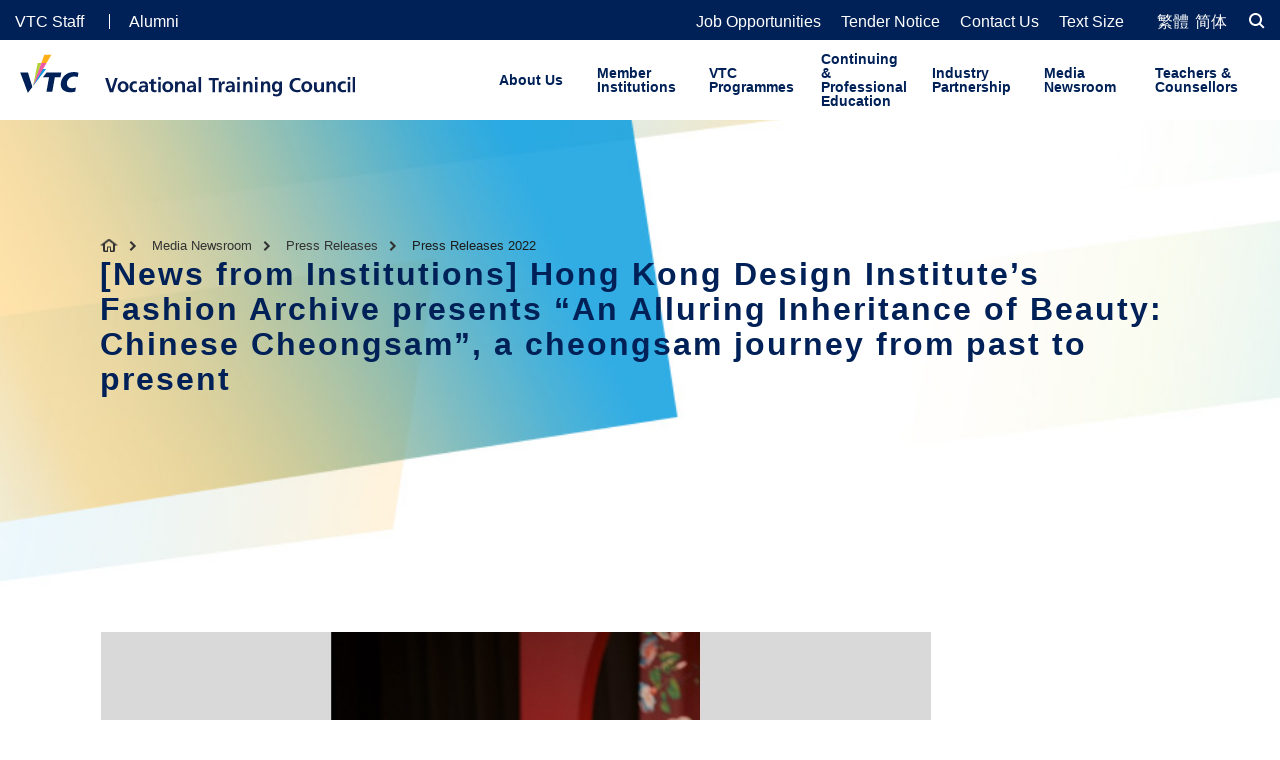

--- FILE ---
content_type: text/html;charset=UTF-8
request_url: https://www.vtc.edu.hk/en/home/media-newsroom/press-releases/news-from-institutions-hong-kong-design-institute-fashion-archive-presents-an-alluring-inheritance-of-beauty-chinese-cheongsam-a-cheongsam-journey-from-past-to-present.html
body_size: 11681
content:
<!DOCTYPE html>
<html xml:lang="en" lang="en">
<head>

<meta charset="utf-8" />
<title>Press Releases 2022 </title>
<meta name="description" content="" />
<meta name="keywords" content="" />
<meta http-equiv="X-UA-Compatible" content="IE=edge,chrome=1">
<meta property="og:title" content="VTC｜Press Releases" />
<meta property="og:image" content="/vtc_image/images/og-image/og-media-newsroom" />
<meta property="og:description" content="Vocational Training Council (VTC) provides valuable credentials through a full range of pre-employment and in-service programmes with internationally recognised qualifications. Click here to read the latest Press Releases." />
<meta property="og:url" content="/home/en/media-newsroom/press-releases/news-from-institutions-hong-kong-design-institute-fashion-archive-presents-an-alluring-inheritance-of-beauty-chinese-cheongsam-a-cheongsam-journey-from-past-to-present.html" />
<meta property="og:type" content="article" />
<meta name="viewport" content="width=device-width, minimum-scale=1.0, maximum-scale=1.0, user-scalable=no">
<meta http-equiv="cache-control" content="max-age=0">
<meta http-equiv="cache-control" content="no-cache">
<meta http-equiv="pragma" content="no-cache">
<meta name="google" content="notranslate" />
<meta name="apple-mobile-web-app-capable" content="yes">
<meta name="apple-mobile-web-app-status-bar-style" content="black">
<meta name="msapplication-tap-highlight" content="no">
<meta name="HandheldFriendly" content="true">
<link rel="icon" type="image/png" href="/.resources/templates/webresources/images/vtc_favicon_ico.png" />
<link href="/.resources/templates/webresources/dist/css/override.css" rel="stylesheet" />
<script src="/.resources/templates/webresources/dist/js/ics.js"></script>
<script src="/.resources/templates/webresources/dist/js/override.js"></script>  <link rel="stylesheet" href="/.resources/templates/webresources/dist/css/jquery-ui.css">
  <link href="/.resources/templates/webresources/dist/css/base.css" rel="stylesheet">
  <link href="/.resources/templates/webresources/dist/css/content.css" rel="stylesheet">
  <script src="/.resources/templates/webresources/dist/js/vendor.min.js"></script>
  <script src="/.resources/templates/webresources/dist/js/js.cookie.js"></script>
  <script src="/.resources/templates/webresources/dist/js/ua.js"></script>
  <link rel="stylesheet" type="text/css" href="/.resources/templates/webresources/dist/js/slick/slick.css" />
  <script type="text/javascript" src="/.resources/templates/webresources/dist/js/slick/slick.min.js"></script>
  <link rel="stylesheet" type="text/css" href="/.resources/templates/webresources/dist/js/selectric/selectric.css" />
  <script type="text/javascript" src="/.resources/templates/webresources/dist/js/selectric/jquery.selectric.js"></script>

  <link href="/.resources/templates/webresources/dist/js/video-player/video-js.css" rel="stylesheet" />
  <!-- If you'd like to support IE8 (for Video.js versions prior to v7) -->
  <script src="/.resources/templates/webresources/dist/js/video-player/videojs-ie8.min.js"></script>
  <script src="/.resources/templates/webresources/dist/js/video-player/video.js"></script>
  <script src="/.resources/templates/webresources/dist/js/jquery.scrollbar/jquery.scrollbar.js"></script>
  <script src="/.resources/templates/webresources/dist/js/jquery.paroller.js"></script>
  <script src="/.resources/templates/webresources/dist/js/jquery.onscreen.js"></script>
  <script src="/.resources/templates/webresources/dist/js/jquery.scrollend.min.js"></script>
  <script src="/.resources/templates/webresources/dist/js/masonry.pkgd.min.js"></script>
  <script src="/.resources/templates/webresources/dist/js/dragscrollable.min.js"></script>

  <link rel="stylesheet" href="/.resources/templates/webresources/dist/js/fancybox/jquery.fancybox.min.css" />
  <script src="/.resources/templates/webresources/dist/js/fancybox/jquery.fancybox.min.js"></script>
  <script src="/.resources/templates/webresources/dist/js/bundle.min.js"></script>
  <script>
    $(function() {
      //DialogSpecialAnnouncement('open');
      widgetThumbsSlider();
      detailsPgFn();
    })
  </script>
        <!-- Google Tag Manager -->
<script>(function(w,d,s,l,i){w[l]=w[l]||[];w[l].push({'gtm.start':
new Date().getTime(),event:'gtm.js'});var f=d.getElementsByTagName(s)[0],
j=d.createElement(s),dl=l!='dataLayer'?'&l='+l:'';j.async=true;j.src=
'https://www.googletagmanager.com/gtm.js?id='+i+dl;f.parentNode.insertBefore(j,f);
})(window,document,'script','dataLayer','GTM-M7G68K6');</script>
<!-- End Google Tag Manager -->

</head>

<body class="en detail-page">
        <!-- Google Tag Manager (noscript) -->
<noscript><iframe src="https://www.googletagmanager.com/ns.html?id=GTM-M7G68K6"
height="0" width="0" style="display:none;visibility:hidden"></iframe></noscript>
<!-- End Google Tag Manager (noscript) -->

  <div class="wrapper">

    <!-- Sidebar -->

<div class="header">













    <div class="top-bar">
        <div class="rps-container">
            <div class="col-left">
                <a href="https://workspace.vtc.edu.hk/en/index.jsf"  target="_blank" >VTC Staff</a>
                <a href="https://alumniportal.vtc.edu.hk/wps/portal"  target="_blank" >Alumni</a>
            </div>
            <div class="col-right">
                <div class="comp-quick-links">
                    <a href="https://www.vtc.edu.hk/html/en/career.html" >Job Opportunities</a><a href="/en/home/about-us/tender-notice" >Tender Notice</a><a href="/en/home/contact-us.html" >Contact Us</a><a href="/en/home/text-size.html" >Text Size</a>
                </div>
                        <!-- <ul class="font-resizer">
                    <li id="font__size--0">
                        <a href="#" class=""></a>
                    </li>
                    <li id="font__size--1">
                        <a href="#" class="current"></a>
                    </li>
                    <li id="font__size--2">
                        <a href="#" class=""></a></li>
                    </ul> -->
                    <span class="languageSwitcher">
                        <div class="comp-lang-switcher">
<a href="/home/tc/media-newsroom/press-releases/news-from-institutions-hong-kong-design-institute-fashion-archive-presents-an-alluring-inheritance-of-beauty-chinese-cheongsam-a-cheongsam-journey-from-past-to-present.html"> 繁體 </a><a href="/home/sc/media-newsroom/press-releases/news-from-institutions-hong-kong-design-institute-fashion-archive-presents-an-alluring-inheritance-of-beauty-chinese-cheongsam-a-cheongsam-journey-from-past-to-present.html"> 简体 </a>                        </div>
                    </span>

                    <div class="comp-search-box">
                        <div class="bar-search">
                            <input type="text" placeholder="Search" maxlength="30" id="input-search-desktop" />
                            <button class="icon search" aria-label="Search"></button>
                        </div>
                        <!-- <a href="javascript:;" class="btn-search"></a> -->
                    </div>
                </div>
            </div>
        </div>
        <div class="rps-container top-menu">

            <div class="logo">
                <a href="/home/en/">
                    <img alt="VTC English Logo" class="desktop-show" src="/vtc_image/images/navigation/vtc_logo_en.svg">
                    <img alt="VTC English Logo Mobile Version" class="tablet-show" src="/vtc_image/images/navigation/vtc_logo_mobile_en.svg">
                    <img alt="VTC English Logo Mobile Version" class="mobi-show" src="/vtc_image/images/navigation/vtc_logo_mobile_en.svg">
                </a>
            </div>

            <menu>

                        <li>
                            <a href="/home/en/about-us.html">About Us</a>
                            <div class="hitarea">
                                <div class="inner clearfix">
                                    <ul>
                                        <li>
                                                <a href="/home/en/about-us/chairman-message.html">Chairman&#39;s Message</a>

                                        </li>
                                        <li>
                                                <a href="/home/en/about-us/corporate-information.html">Corporate Information</a>

                                        </li>
                                        <li>
                                                <a href="/home/en/about-us/governance-structure.html">Governance Structure</a>

                                                <ul>
                                                    <li><a href="/home/en/about-us/governance-structure/the-council.html">The Council</a></li>
                                                    <li><a href="/home/en/about-us/governance-structure/senior-directorates.html">Senior Directorates</a></li>
                                                    <li><a href="/home/en/about-us/governance-structure/central-administration.html">Central Administration</a></li>
                                                </ul>
                                        </li>
                                        <li>
                                                <a href="/home/en/about-us/strategic-plan.html">Strategic Plan</a>

                                        </li>
                                        <li>
                                                <a href="/home/en/about-us/quality-assurance.html">Quality Assurance</a>

                                                <ul>
                                                    <li><a href="/home/en/about-us/quality-assurance/frequently-asked-questions.html">Frequently Asked Questions</a></li>
                                                    <li><a href="/home/en/about-us/quality-assurance/occupational-health-and-safety-mission-and-policy.html">Occupational Health and Safety</a></li>
                                                    <li><a href="/home/en/about-us/quality-assurance/environmental-policy.html">Environmental Policy</a></li>
                                                </ul>
                                        </li>
                                        <li>
                                                <a href="/home/en/about-us/mainland-and-international-affairs.html">Mainland and International Affairs</a>

                                        </li>
                                        <li>
                                                <a href="/home/en/about-us/corporate-videos.html">Corporate Video</a>

                                        </li>
                                        <li>
                                                <a href="/home/en/about-us/publications.html">Publications</a>

                                                <ul>
                                                    <li><a href="/home/en/about-us/publications/corporate-publications.html">Corporate Publications</a></li>
                                                </ul>
                                        </li>
                                        <li>
                                                <a href="/home/en/about-us/Environmental-and-Sustainable-Development.html">Environmental and Sustainable Development</a>

                                        </li>
                                        <li>
                                                <a href="/home/en/about-us/upcoming-events.html">Upcoming Events</a>

                                        </li>
                                        <li>
                                                <a href="/home/en/about-us/vpet-in-focus.html">VPET In Focus</a>

                                        </li>
                                        <li>
                                                <a href="/home/en/about-us/tender-notice.html">Tender Notice</a>

                                        </li>
                                        <li>
                                                <a href="/home/en/about-us/visiting-vtc.html">Visiting VTC</a>

                                        </li>
                                        <li>
                                                <a href="/home/en/about-us/students--achievements.html">Student Achievements</a>

                                        </li>
                                        <li>
                                                <a href="/home/en/about-us/access-to-information.html">Access to Information</a>

                                        </li>
                                        <li>
                                                <a href="/home/en/about-us/giving-to-vtc.html">Giving to VTC</a>

                                        </li>
                                        <li>
                                                <a href="/home/en/about-us/vtc-symphony-orchestra-and-chorus.html">VTC Symphony Orchestra &amp; Chorus</a>

                                        </li>
                                        <li>
                                        </li>
                                        <li>
                                        </li>
                                        <li>
                                                <a href="/home/en/about-us/adverse-weather-notice.html">Adverse Weather Notice</a>

                                        </li>
                                    </ul>

                                </div>
                            </div>
                        </li>
                        <li>
                            <a href="/home/en/member-institutions.html">Member Institutions</a>
                            <div class="hitarea">
                                <div class="inner clearfix">
                                    <ul>
                                        <li>
                                                <a href="/home/en/member-institutions/thei.html">Technological and Higher Education Institute of Hong Kong (THEi)​</a>

                                        </li>
                                        <li>
                                                <a href="/home/en/member-institutions/peak.html">Institute of Professional Education And Knowledge (PEAK)​</a>

                                        </li>
                                        <li>
                                                <a href="/home/en/member-institutions/shape.html">School for Higher and Professional Education (SHAPE)</a>

                                        </li>
                                        <li>
                                                <a href="/home/en/member-institutions/ive.html">Hong Kong Institute of Vocational Education (IVE)​</a>

                                        </li>
                                        <li>
                                                <a href="/home/en/member-institutions/hkdi.html">Hong Kong Design Institute (HKDI)​</a>

                                        </li>
                                        <li>
                                                <a href="/home/en/member-institutions/HKIIT.html">Hong Kong Institute of Information Technology (HKIIT)</a>

                                        </li>
                                        <li>
                                                <a href="/home/en/member-institutions/hti.html">Hotel and Tourism Institute (HTI)</a>

                                        </li>
                                        <li>
                                                <a href="/home/en/member-institutions/cci.html">Chinese Culinary Institute (CCI)</a>

                                        </li>
                                        <li>
                                                <a href="/home/en/member-institutions/ici.html">International Culinary Institute (ICI)​</a>

                                        </li>
                                        <li>
                                                <a href="/home/en/member-institutions/msti.html">Maritime Services Training Institute (MSTI)</a>

                                        </li>
                                        <li>
                                                <a href="/home/en/member-institutions/yc.html">Youth College</a>

                                        </li>
                                        <li>
                                                <a href="/home/en/member-institutions/pro-act-by-vtc.html">Pro-Act by VTC</a>

                                        </li>
                                        <li>
                                                <a href="/home/en/member-institutions/ivdc.html">Integrated Vocational Development Centre (IVDC)</a>

                                        </li>
                                        <li>
                                                <a href="/home/en/member-institutions/shine.html">Shine Skills Centre</a>

                                        </li>
                                    </ul>

                                </div>
                            </div>
                        </li>
                        <li>
                            <a href="/home/en/programmes.html">VTC Programmes</a>
                        </li>
                        <li>
                            <a href="/home/en/continuing-and-professional-education.html">Continuing & Professional Education</a>
                        </li>
                        <li>
                            <a href="/home/en/industry-partnership.html">Industry Partnership</a>
                            <div class="hitarea">
                                <div class="inner clearfix">
                                    <ul>
                                        <li>
                                                <a href="/home/en/industry-partnership/training-board.html">Training Boards</a>

                                        </li>
                                        <li>
                                                <a href="/home/en/industry-partnership/honorary-fellowships.html">Honorary Fellowships</a>

                                        </li>
                                        <li>
                                                <a href="/home/en/industry-partnership/corporate-services.html">Corporate Services</a>

                                                <ul>
                                                    <li><a href="/home/en/industry-partnership/corporate-services/corporate-training.html">Corporate Training</a></li>
                                                    <li><a href="/home/en/industry-partnership/corporate-services/corporate-collaboration.html">Corporate Collaboration</a></li>
                                                </ul>
                                        </li>
                                        <li>
                                                <a href="/home/en/industry-partnership/student-industrial-attachment-programme.html">Student Industrial Attachment Programme</a>

                                        </li>
                                        <li>
                                                <a href="/home/en/industry-partnership/giving-to-vtc.html">Giving To VTC</a>

                                        </li>
                                        <li>
                                                <a href="/home/en/industry-partnership/graduate-placement-services.html">Graduate Placement Services</a>

                                        </li>
                                        <li>
                                                <a href="/home/en/industry-partnership/testimonials.html">Testimonials</a>

                                        </li>
                                    </ul>

                                </div>
                            </div>
                        </li>
                        <li>
                            <a href="/home/en/media-newsroom.html">Media Newsroom</a>
                            <div class="hitarea">
                                <div class="inner clearfix">
                                    <ul>
                                        <li>
                                                <a href="/home/en/media-newsroom/vtc-digest.html">VTC Digest</a>

                                        </li>
                                        <li>
                                                <a href="/home/en/media-newsroom/vpet-in-focus.html">VPET In Focus</a>

                                        </li>
                                        <li>
                                                <a href="/home/en/media-newsroom/press-releases.html">Press Releases</a>

                                        </li>
                                        <li>
                                                <a href="/home/en/media-newsroom/major-speeches.html">Major Speeches</a>

                                        </li>
                                        <li>
                                                <a href="/home/en/media-newsroom/student-achievements.html">Student Achievements</a>

                                        </li>
                                        <li>
                                                <a href="/home/en/media-newsroom/photo-gallery.html">Photo Gallery</a>

                                        </li>
                                        <li>
                                                <a href="/home/en/media-newsroom/vtc-experts-redirect.html">VTC Experts</a>

                                        </li>
                                        <li>
                                                <a href="/home/en/media-newsroom/vtc-in-the-media.html">VTC in the Media</a>

                                        </li>
                                    </ul>

                                </div>
                            </div>
                        </li>
                        <li>
                            <a href="/home/en/teachers-and-counsellors.html">Teachers & Counsellors</a>
                        </li>
            </menu>
            <div class="module-mobi-top-bar">
                <div class="comp-search-box">
                    <div class="bar-search">
                        <input type="text" placeholder="Search" maxlength="30" id="input-search-mobile" />
                        <button class="icon search" aria-label="Search"></button>
                    </div>
                </div>
            </div>
            <button aria-label="Toggle side menu" class="btn-close btn-side-nav"></button>
        </div>
    </div>
    
    <div class="module-quick-link-bar ">

        <div class="widget-social-bar">
            <a  target="_blank"  href="https://www.facebook.com/vtc.hk/" class="fb" tabindex="-1">
                <img src="/.resources/templates/webresources/images/icon-share-fb.svg" alt="Share to Facebook" class="normal" />
                <img src="/.resources/templates/webresources/images/icon-share-fb-orange.svg" alt="Share to Facebook - hover" class="hover" />
            </a>
            <a  target="_blank"  href="https://www.instagram.com/vtc.admissions/" class="ig" tabindex="-1">
                <img src="/.resources/templates/webresources/images/icon-share-ig.svg" alt="Share to Instagram" class="normal" />
                <img src="/.resources/templates/webresources/images/icon-share-ig-orange.svg" alt="Share to Instagram - hover" class="hover" />
            </a>
            <a  target="_blank"  href="https://www.youtube.com/user/channelvtc" class="yt" tabindex="-1">
                <img src="/.resources/templates/webresources/images/icon-share-yt.svg" alt="Share to Youtube" class="normal" />
                <img src="/.resources/templates/webresources/images/icon-share-yt-orange.svg" alt="Share to Youtube - hover" class="hover" />
            </a>
            <a  target="_blank"  href="https://www.facebook.com/vtc.admissions/" class="vwa" tabindex="-1">
                <img src="/.resources/templates/webresources/images/icon-follow-us.svg" alt="Follow VWA" class="normal" />
                <img src="/.resources/templates/webresources/images/icon-follow-us-orange.svg" alt="Follow VWA - hover" class="hover" />
            </a>
        </div>


        <div class="row-2">
            <a  target="_blank"  href="https://www.vtc.edu.hk/admission/en/study/" class="programmes" tabindex="-1">
                <img src="/vtc_image/images/social-media-channel-widget-svg/programme-en.svg" alt="Floating bar Programme icon" class="normal" />

                <img src="/vtc_image/images/social-media-channel-widget-svg/programme-en-hover.svg" alt="Programmes" class="hover" />
            </a>
            <a  target="_blank"  href="/en/home/member-institutions.html" class="institutions" tabindex="-1">
                <img src="/vtc_image/images/social-media-channel-widget-svg/member-institutions-en.svg" alt="Floating bar Member Institution icon" class="normal" />

                <img src="/vtc_image/images/social-media-channel-widget-svg/member-institutions-en-hover.svg" alt="Member Insitutions" class="hover" />
            </a>
        </div>
        
    </div>

    <div class="module-side-nav">
        <div class="rps-container clearfix">
            <div class="inner ease">
                <menu>
                    <li>
<a style="width:auto;" href="/home/tc/media-newsroom/press-releases/news-from-institutions-hong-kong-design-institute-fashion-archive-presents-an-alluring-inheritance-of-beauty-chinese-cheongsam-a-cheongsam-journey-from-past-to-present.html"> 繁體 </a><a style="width:auto;" href="/home/sc/media-newsroom/press-releases/news-from-institutions-hong-kong-design-institute-fashion-archive-presents-an-alluring-inheritance-of-beauty-chinese-cheongsam-a-cheongsam-journey-from-past-to-present.html"> 简体 </a><a class="active" style="display:none" style="width:auto;" href="/home/en/media-newsroom/press-releases/news-from-institutions-hong-kong-design-institute-fashion-archive-presents-an-alluring-inheritance-of-beauty-chinese-cheongsam-a-cheongsam-journey-from-past-to-present.html"> EN </a>                    </li>

                            <li>
                                <a href="/home/en/about-us.html">About Us</a>
                                <div class="hitarea">
                                    <div class="inner clearfix">
                                        <ul>
                                                    <li>
                                                        <a href="/home/en/about-us/chairman-message.html">Chairman&#39;s Message</a>
                                                    </li>
                                                    <li>
                                                        <a href="/home/en/about-us/corporate-information.html">Corporate Information</a>
                                                    </li>
                                                    <li>
                                                        <a href="/home/en/about-us/governance-structure.html">Governance Structure</a>
                                                        <ul>
                                                            <li><a href="/home/en/about-us/governance-structure/the-council.html">The Council</a></li>
                                                            <li><a href="/home/en/about-us/governance-structure/senior-directorates.html">Senior Directorates</a></li>
                                                            <li><a href="/home/en/about-us/governance-structure/central-administration.html">Central Administration</a></li>
                                                        </ul>
                                                    </li>
                                                    <li>
                                                        <a href="/home/en/about-us/strategic-plan.html">Strategic Plan</a>
                                                    </li>
                                                    <li>
                                                        <a href="/home/en/about-us/quality-assurance.html">Quality Assurance</a>
                                                        <ul>
                                                            <li><a href="/home/en/about-us/quality-assurance/frequently-asked-questions.html">Frequently Asked Questions</a></li>
                                                            <li><a href="/home/en/about-us/quality-assurance/occupational-health-and-safety-mission-and-policy.html">Occupational Health and Safety</a></li>
                                                            <li><a href="/home/en/about-us/quality-assurance/environmental-policy.html">Environmental Policy</a></li>
                                                        </ul>
                                                    </li>
                                                    <li>
                                                        <a href="/home/en/about-us/mainland-and-international-affairs.html">Mainland and International Affairs</a>
                                                    </li>
                                                    <li>
                                                        <a href="/home/en/about-us/corporate-videos.html">Corporate Video</a>
                                                    </li>
                                                    <li>
                                                        <a href="/home/en/about-us/publications.html">Publications</a>
                                                        <ul>
                                                            <li><a href="/home/en/about-us/publications/corporate-publications.html">Corporate Publications</a></li>
                                                        </ul>
                                                    </li>
                                                    <li>
                                                        <a href="/home/en/about-us/Environmental-and-Sustainable-Development.html">Environmental and Sustainable Development</a>
                                                    </li>
                                                    <li>
                                                        <a href="/home/en/about-us/upcoming-events.html">Upcoming Events</a>
                                                    </li>
                                                    <li>
                                                        <a href="/home/en/about-us/vpet-in-focus.html">VPET In Focus</a>
                                                    </li>
                                                    <li>
                                                        <a href="/home/en/about-us/tender-notice.html">Tender Notice</a>
                                                    </li>
                                                    <li>
                                                        <a href="/home/en/about-us/visiting-vtc.html">Visiting VTC</a>
                                                    </li>
                                                    <li>
                                                        <a href="/home/en/about-us/students--achievements.html">Student Achievements</a>
                                                    </li>
                                                    <li>
                                                        <a href="/home/en/about-us/access-to-information.html">Access to Information</a>
                                                    </li>
                                                    <li>
                                                        <a href="/home/en/about-us/giving-to-vtc.html">Giving to VTC</a>
                                                    </li>
                                                    <li>
                                                        <a href="/home/en/about-us/vtc-symphony-orchestra-and-chorus.html">VTC Symphony Orchestra &amp; Chorus</a>
                                                    </li>
                                                    <li>
                                                        <a href="/home/en/about-us/adverse-weather-notice.html">Adverse Weather Notice</a>
                                                    </li>
                                        </ul>
                                    </div>
                                </div>
                            </li>
                            <li>
                                <a href="/home/en/member-institutions.html">Member Institutions</a>
                                <div class="hitarea">
                                    <div class="inner clearfix">
                                        <ul>
                                                    <li>
                                                        <a href="/home/en/member-institutions/thei.html">Technological and Higher Education Institute of Hong Kong (THEi)​</a>
                                                    </li>
                                                    <li>
                                                        <a href="/home/en/member-institutions/peak.html">Institute of Professional Education And Knowledge (PEAK)​</a>
                                                    </li>
                                                    <li>
                                                        <a href="/home/en/member-institutions/shape.html">School for Higher and Professional Education (SHAPE)</a>
                                                    </li>
                                                    <li>
                                                        <a href="/home/en/member-institutions/ive.html">Hong Kong Institute of Vocational Education (IVE)​</a>
                                                    </li>
                                                    <li>
                                                        <a href="/home/en/member-institutions/hkdi.html">Hong Kong Design Institute (HKDI)​</a>
                                                    </li>
                                                    <li>
                                                        <a href="/home/en/member-institutions/HKIIT.html">Hong Kong Institute of Information Technology (HKIIT)</a>
                                                    </li>
                                                    <li>
                                                        <a href="/home/en/member-institutions/hti.html">Hotel and Tourism Institute (HTI)</a>
                                                    </li>
                                                    <li>
                                                        <a href="/home/en/member-institutions/cci.html">Chinese Culinary Institute (CCI)</a>
                                                    </li>
                                                    <li>
                                                        <a href="/home/en/member-institutions/ici.html">International Culinary Institute (ICI)​</a>
                                                    </li>
                                                    <li>
                                                        <a href="/home/en/member-institutions/msti.html">Maritime Services Training Institute (MSTI)</a>
                                                    </li>
                                                    <li>
                                                        <a href="/home/en/member-institutions/yc.html">Youth College</a>
                                                    </li>
                                                    <li>
                                                        <a href="/home/en/member-institutions/pro-act-by-vtc.html">Pro-Act by VTC</a>
                                                    </li>
                                                    <li>
                                                        <a href="/home/en/member-institutions/ivdc.html">Integrated Vocational Development Centre (IVDC)</a>
                                                    </li>
                                                    <li>
                                                        <a href="/home/en/member-institutions/shine.html">Shine Skills Centre</a>
                                                    </li>
                                        </ul>
                                    </div>
                                </div>
                            </li>
                            <li>
                                <a href="/home/en/programmes.html">VTC Programmes</a>
                            </li>
                            <li>
                                <a href="/home/en/continuing-and-professional-education.html">Continuing & Professional Education</a>
                            </li>
                            <li>
                                <a href="/home/en/industry-partnership.html">Industry Partnership</a>
                                <div class="hitarea">
                                    <div class="inner clearfix">
                                        <ul>
                                                    <li>
                                                        <a href="/home/en/industry-partnership/training-board.html">Training Boards</a>
                                                    </li>
                                                    <li>
                                                        <a href="/home/en/industry-partnership/honorary-fellowships.html">Honorary Fellowships</a>
                                                    </li>
                                                    <li>
                                                        <a href="/home/en/industry-partnership/corporate-services.html">Corporate Services</a>
                                                        <ul>
                                                            <li><a href="/home/en/industry-partnership/corporate-services/corporate-training.html">Corporate Training</a></li>
                                                            <li><a href="/home/en/industry-partnership/corporate-services/corporate-collaboration.html">Corporate Collaboration</a></li>
                                                        </ul>
                                                    </li>
                                                    <li>
                                                        <a href="/home/en/industry-partnership/student-industrial-attachment-programme.html">Student Industrial Attachment Programme</a>
                                                    </li>
                                                    <li>
                                                        <a href="/home/en/industry-partnership/giving-to-vtc.html">Giving To VTC</a>
                                                    </li>
                                                    <li>
                                                        <a href="/home/en/industry-partnership/graduate-placement-services.html">Graduate Placement Services</a>
                                                    </li>
                                                    <li>
                                                        <a href="/home/en/industry-partnership/testimonials.html">Testimonials</a>
                                                    </li>
                                        </ul>
                                    </div>
                                </div>
                            </li>
                            <li>
                                <a href="/home/en/media-newsroom.html">Media Newsroom</a>
                                <div class="hitarea">
                                    <div class="inner clearfix">
                                        <ul>
                                                    <li>
                                                        <a href="/home/en/media-newsroom/vtc-digest.html">VTC Digest</a>
                                                    </li>
                                                    <li>
                                                        <a href="/home/en/media-newsroom/vpet-in-focus.html">VPET In Focus</a>
                                                    </li>
                                                    <li>
                                                        <a href="/home/en/media-newsroom/press-releases.html">Press Releases</a>
                                                    </li>
                                                    <li>
                                                        <a href="/home/en/media-newsroom/major-speeches.html">Major Speeches</a>
                                                    </li>
                                                    <li>
                                                        <a href="/home/en/media-newsroom/student-achievements.html">Student Achievements</a>
                                                    </li>
                                                    <li>
                                                        <a href="/home/en/media-newsroom/photo-gallery.html">Photo Gallery</a>
                                                    </li>
                                                    <li>
                                                        <a href="/home/en/media-newsroom/vtc-experts-redirect.html">VTC Experts</a>
                                                    </li>
                                                    <li>
                                                        <a href="/home/en/media-newsroom/vtc-in-the-media.html">VTC in the Media</a>
                                                    </li>
                                        </ul>
                                    </div>
                                </div>
                            </li>
                            <li>
                                <a href="/home/en/teachers-and-counsellors.html">Teachers & Counsellors</a>
                            </li>
                </menu>
                <div class="comp-quick-links">
                    <a href="https://workspace.vtc.edu.hk/en/index.jsf"  target="_blank" >VTC Staff</a><a href="https://alumniportal.vtc.edu.hk/wps/portal"  target="_blank" >Alumni</a><a href="https://www.vtc.edu.hk/html/en/career.html" >Job Opportunities</a><a href="/en/home/about-us/tender-notice" >Tender Notice</a><a href="/en/home/contact-us.html" >Contact Us</a><a href="/en/home/text-size.html" >Text Size</a>
                </div>
                <div class="row-footer">

                    <a href="/en/home/sitemap" >Site Map</a>

                    <a href="/en/home/disclaimer" >Disclaimer</a>

                    <a href="/en/home/privacy" >Privacy</a>

                    <span class="mobi-break"><a href="/en/home/accessibility" >Accessibility</a></span>
                </div>
            </div>
            <span class="hitarea"></span>
        </div>
    </div>


    
      
    

    <div class="main clearfix detail-page-slider-section">
      <div class="top-kv theme-2">
        <div class="rps-container">
          <div class="comp-breadcrumb">
            <a href="/home/en/"  class="icon-home" ></a>
            <a href="/home/en/media-newsroom.html" >Media Newsroom</a>
            <a href="/home/en/media-newsroom/press-releases.html" >Press Releases</a>
            <span>Press Releases 2022</span>
          </div>
          
              <h1 class="special-size-h1">[News from Institutions] Hong Kong Design Institute’s Fashion Archive presents “An Alluring Inheritance of Beauty: Chinese Cheongsam”, a cheongsam journey from past to present</h1>
        </div>
      </div>
      <div class="rps-container clearfix">



<!-- blk: column left -->
<div class=" col-left ">
	<!-- Social Share tools -->
	<div class="module-social-share">
		<div class="box">
			<div class="list">
				<span class="title">SHARE</span>
				<!-- Go to www.addthis.com/dashboard to customize your tools -->
				<div class="addthis_inline_share_toolbox">
					<div class="addthis_inline_share_item facebook_share">
						<img src="/.resources/templates/webresources/images/fb.svg" alt="">
					</div>
					<div class="addthis_inline_share_item linkedin_share">
						<img src="/.resources/templates/webresources/images/linkedin.svg" alt="">
					</div>
					<div class="addthis_inline_share_item whatsapp_share">
						<img src="/.resources/templates/webresources/images/whatsapp.svg" alt="">
					</div>
					<div class="addthis_inline_share_item mail_share">
						<img src="/.resources/templates/webresources/images/email.svg" alt="">
						<!--  <svg viewBox="0 0 24 24" xmlns="http://www.w3.org/2000/svg" fill="#000000">
							<g id="SVGRepo_bgCarrier" stroke-width="0"></g>
							<g id="SVGRepo_tracerCarrier" stroke-linecap="round" stroke-linejoin="round"></g>
							<g id="SVGRepo_iconCarrier">
								<title></title>
								<g id="Complete">
								<g id="mail">
									<g>
										<polyline fill="none" points="4 8.2 12 14.1 20 8.2" stroke="#fff" stroke-linecap="round" stroke-linejoin="round" stroke-width="1.3679999999999999"></polyline>
										<rect fill="none" height="14" rx="2" ry="2" stroke="#fff" stroke-linecap="round" stroke-linejoin="round" stroke-width="1.3679999999999999" width="18" x="3" y="6.5"></rect>
									</g>
								</g>
								</g>
							</g>
						</svg>  -->
					</div>
				</div>
			</div>
			<button aria-label="Trigger share toolbar" class="btn trigger-share"></button>
		</div>
	</div>
	<!--END: Social Share tools -->
<div class="box-separator media-box-with-slider-component" data-anchor="" style="border-bottom: 0;">
  <ul class="widget-thumbs-slider caption full el-scroll">

    <li>
      <span class="thumb">
        <img alt="The first Hong Kong Junior Skills Competition A blend of skills and technology in competitions to arouse secondary students&#039; interest through competitions Image 4" src="/vtc_image/images/media-newsroom/press-release/2022/-News-from-Institutions--Hong-Kong-Design-Institute-s-Fashion-Archive-presents--An-Alluring-Inheritance-of-Beauty-Chinese-Cheongsam---a-cheongsam-journey-from-past-to-present---30-Sep-2022-01--1-.JPG" />
        
      </span>
      <p class="caption">
        The Hong Kong Design Institute has held an opening ceremony of “An Alluring Inheritance of Beauty: Chinese Cheongsam” at Fashion Archive earlier
      </p>
    </li>

    <li>
      <span class="thumb">
        <img alt="The first Hong Kong Junior Skills Competition A blend of skills and technology in competitions to arouse secondary students&#039; interest through competitions Image 4" src="/vtc_image/images/media-newsroom/press-release/2022/-News-from-Institutions--Hong-Kong-Design-Institute-s-Fashion-Archive-presents--An-Alluring-Inheritance-of-Beauty-Chinese-Cheongsam---a-cheongsam-journey-from-past-to-present---30-Sep-2022-02.JPG" />
        
      </span>
      <p class="caption">
        Cheongsam craftsmanship demonstration from Mr. Yan Ka-man, a Hong Kong traditional Shanghai-style cheongsam master tailor
      </p>
    </li>

    <li>
      <span class="thumb">
        <img alt="The first Hong Kong Junior Skills Competition A blend of skills and technology in competitions to arouse secondary students&#039; interest through competitions Image 4" src="/vtc_image/images/media-newsroom/press-release/2022/-News-from-Institutions--Hong-Kong-Design-Institute-s-Fashion-Archive-presents--An-Alluring-Inheritance-of-Beauty-Chinese-Cheongsam---a-cheongsam-journey-from-past-to-present---30-Sep-2022-03.JPG" />
        
      </span>
      <p class="caption">
        The exhibition showcases over 40 historical and contemporary designs
      </p>
    </li>

    <li>
      <span class="thumb">
        <img alt="The first Hong Kong Junior Skills Competition A blend of skills and technology in competitions to arouse secondary students&#039; interest through competitions Image 4" src="/vtc_image/images/media-newsroom/press-release/2022/-News-from-Institutions--Hong-Kong-Design-Institute-s-Fashion-Archive-presents--An-Alluring-Inheritance-of-Beauty-Chinese-Cheongsam---a-cheongsam-journey-from-past-to-present---30-Sep-2022-04.JPG" />
        
      </span>
      <p class="caption">
        HKDI collaborates with the China National Silk Museum to display a total of ten works in digital format for the first time
      </p>
    </li>
  </ul>
</div>
<!-- [[END OF THE MEDIA BOX WITH SLIDER COMPONENT]] -->

<!-- [[START OF THE TEXT COMPONENT]] -->

<div  data-anchor="" class="module-news-n-thumb el-scroll box-separator text-component cover-photo " style="border-bottom: 0;">
  <dl>
    <dd>
      
      <p>Cheongsam is one of traditional apparels in China, mirroring the long-standing essence of the Chinese culture. The making technique has been inscribed into The National List of Intangible Cultural Heritage of China in 2021. To promote cheongsam as a timeless fashion classic, Hong Kong Design Institute&rsquo;s Fashion Archive holds &ldquo;An Alluring Inheritance of Beauty: Chinese Cheongsam&rdquo; from now until 27 December, showcasing designs from the China National Silk Museum, Mr. Yan Ka-man, a Hong Kong traditional Shanghai-style cheongsam master tailor, contemporary fashion designers, celebrities, and students. Some of the century-old exhibits from the China National Silk Museum are displayed in digital format unprecedentedly. The exhibition also features nostalgic dioramas, as well as providing cheongsams for the public to try on and charmed by classic beauty.</p>

<p>Not only does cheongsam&rsquo;s unique craftsmanship demonstrate the elegance of Asian women but also sought after by various generations of designers. The exhibition showcases over 40 historical and contemporary designs for the public to take a closer look. It fathoms the historical narratives and hidden emotions within and dissect the wisdom of tradition and aesthetics of fashion, as well as the exquisite craftsmanship. The audience will embark on a journey of cheongsam that traces the past and reflects the present.</p>

<p><strong>Dr. Liza Wang Ming-chun lends cheongsam designs tailor-made by Hong Kong traditional Shanghai-style cheongsam master tailor, Mr. Yan Ka-man</strong><br />
Despite the fact that time has passed, people praise the classic elegance of cheongsam more than ever, including celebrities who are loyal fans of fashion design. Although it is rare to encounter cheongsam master tailors with exceptional craftsmanship nowadays, the exhibition invites Mr. Yan Ka-man, who is one of the most experienced traditional Shanghai-style cheongsam master tailors in Hong Kong, as well as cheongsam enthusiast Dr. Liza Wang Ming-chun&rsquo;s exclusive cheongsam master tailor, to showcase his most prominent collections. Master Yan was under the apprenticeship of Master Si Jing-choi and inherited the most traditional school of Shanghai-style craftsmanship. Master Yan has also designed cheongsams for renowned celebrities such as Tang Wei, Carina Lau, Michelle Yeoh, Law Kar-ying, and Priscilla Ku, as well as collaborated with famed brands such as Shanghai Tang. For this exhibition, Dr. Wang has lent two cheongsams designed by herself and made by Master Yan, which she wore on important occasions. Other designs were lent by Dr. Brenda Li, Dr. Evelyna Liang, Ms. Po Ming-wah, Ms. Lolitta Wong Shuk-fan, and Sparkle by Karen. One of these designs lent by Dr. Brenda Li is even made of the historic Chinese silk fabric named watered gauze, also known as &ldquo;soft gold&rdquo;, which is fabricated by dying intricate hollow jacquard fabric with natural plant pigments. Its making technique is also on the second batch of the National List of Intangible Cultural Heritage of China. Cheongsam is indeed an alluring inheritance of Chinese culture for the public to appreciate.</p>

<p><strong>For the first time, in collaboration with the China National Silk Museum, the collection showcases centuries-old works in digital format</strong><br />
To demonstrate the history, evolution, and cultural value of cheongsam to the public, HKDI collaborates with the China National Silk Museum to display a total of ten works in digital format for the first time. Eight loans are from the Republic of China period with over 100 years of history. The exhibition also attentively includes detailed descriptions, such as the height of the stand collars, reflecting the lifestyle habits of different generations. The emergence of cheongsam enabled women to wear one-piece robes that were usually for men; rather than a two-piece outfit that further reflected gender equality. While appreciating the craftsmanship, the public will embark on a cultural journey and grasp Chinese history from traditional finery.</p>

<p><strong>Innovative interpretation by prominent contemporary designers such as Vivienne Tam and students, from traditional to the fusion of Chinese and Western fashionable finery</strong><br />
Cheongsam reveals the charming and elegant beauty of women, this attribute enthrals many designers to include contemporary elements in cheongsam&rsquo;s traditional Chinese features, marking cheongsam as one of the most significant trends in the international fashion scene. Some of the most outstanding examples such as celebrated designers Vivienne Tam and Barney Cheng, the renowned brand &ldquo;Shanghai Tang&rdquo;, etc. have also lent their exemplary works to this exhibition.</p>

<p>Fashion keeps pace with the times by introducing state-of-the-art ideas to traditional craftsmanship to create brand-new classics. To promote cultural inheritance, the exhibition showcases works by Hong Kong and Guangdong students, demonstrating their interpretation of traditional aesthetics. Exhibited works are from HKDI, Nottingham Trent University, Professional Education and Engagement Centre (PEEC), Shenzhen Polytechnic (SZPT), Technological and Higher Education Institute of Hong Kong (THEi), and The Hong Kong Polytechnic University, School of Fashion and Textiles.</p>

<p>HKDI has been actively promoting the preservation and inheritance of cheongsam to take up the responsibility. For example, HKDI invites the Hong Kong traditional Shanghai-style cheongsam master tailor, Mr. Fung Yau-choi, Chairman of Hong Kong Cheongsam Association, to host an exclusive cheongsam course at HKDI&rsquo;s Professional Education and Engagement Centre (PEEC), in addition to lending his collections for the exhibition, to further pass on the traditional Chinese craftsmanship. It is to inspire future generations to take this alluring inheritance of the Chinese cheongsam to its next exciting and significant milestone.</p>

<p><strong>Activities of &ldquo;An Alluring Inheritance of Beauty: Chinese Cheongsam&rdquo;</strong></p>

<div class="rp-tb">
<table cellpadding="0" cellspacing="0">
	<tbody>
		<tr>
			<td>27 September 2022</td>
			<td>Opening Ceremony<br />
			Cheongsam craftsmanship demonstration from Mr. Yan Ka-man</td>
		</tr>
		<tr>
			<td>27 September 2022 &ndash; 27 December 2022</td>
			<td>Cheongsam Exhibition</td>
		</tr>
		<tr>
			<td>27 October 2022</td>
			<td>Frog Buttons Workshop</td>
		</tr>
		<tr>
			<td>Mid-November 2022</td>
			<td>Cheongsam Sharing Session</td>
		</tr>
	</tbody>
</table>
</div>

<p>&nbsp;</p>

<p><strong>&nbsp;&ldquo;An Alluring Inheritance of Beauty: Chinese Cheongsam&rdquo; (Free Admission)</strong></p>

<div class="rp-tb">
<table cellpadding="0" cellspacing="0">
	<tbody>
		<tr>
			<td>Exhibition Period:</td>
			<td>From now to 27 December 2022</td>
		</tr>
		<tr>
			<td>Opening Hours:</td>
			<td>10:00 a.m. &ndash; 12:00 p.m.; 2:00 p.m. &ndash; 5:00 p.m.<br />
			Mondays to Fridays</td>
		</tr>
		<tr>
			<td>Venue:</td>
			<td>A707, Fashion Archive Hong Kong Design Institute 3 King Ling Road, Tseung Kwan O, New Territories, Hong Kong<br />
			(Tiu King Leng MTR Station Exit A2)</td>
		</tr>
		<tr>
			<td>Website:</td>
			<td><a href="https://www.eventbrite.hk/e/an-alluring-inheritance-of-beauty-chinese-cheongsam-tickets-421048957767">https://www.eventbrite.hk/e/an-alluring-inheritance-of-beauty-chinese-cheongsam-tickets-421048957767</a></td>
		</tr>
		<tr>
			<td>Facebook &amp; Instagram:</td>
			<td>Facebook: <a href="https://www.facebook.com/hkdi.fa/">https://www.facebook.com/hkdi.fa/</a><br />
			Instagram: <a href="https://www.instagram.com/hkdi_fashionarchive/">https://www.instagram.com/hkdi_fashionarchive/</a></td>
		</tr>
		<tr>
			<td>Enquiries:</td>
			<td>3928 2920 | <a href="mailto:arthur.chan@vtc.edu.hk">arthur.chan@vtc.edu.hk</a></td>
		</tr>
	</tbody>
</table>

<p>All visitors entering the HKDI are required to use the &ldquo;LeaveHomeSafe&rdquo; mobile application to present the &ldquo;Blue Code&rdquo; of &ldquo;Vaccine Pass&rdquo;.<br />
&nbsp;</p>

<p><strong>For media enquiries, please contact Hong Kong Design Institute (HKDI):</strong><br />
Tel: 3928 2993 / 3928 2702<br />
&nbsp;</p>

<p><strong>About Hong Kong Design Institute (HKDI)</strong><br />
Hong Kong Design Institute (HKDI) is a member of VTC Group. HKDI was established in 2007 with the mission to be a leading provider of design education and lifelong learning, including architecture, interior and product design, communication design, digital media and fashion and image design. With a view to providing professional designers for the creative industries, it promotes the &ldquo;think and do&rdquo; approach and encourages interdisciplinary synergy in its broad range of design programmes that cultivate students&rsquo; cultural sensitivities and sense of sustainability. HKDI maintains a strong network with industry and provides its students with essential practical experience. Overseas exchanges are actively arranged for students to broaden their horizon and international perspective.</p>

<p>Website: <a href="https://www.hkdi.edu.hk/en/">www.hkdi.edu.hk</a><br />
&nbsp;</p>

<p><strong>About Hong Kong Design Institute Fashion Archive</strong><br />
Hong Kong Design Institute Fashion Archive is a pioneering and interactive fashion resource lab connecting local and international fashion industry and design professionals, facilitating partnerships and alliances between academia and industry. Housing over 1,500 fashion items sourced around the world, it provides wide-ranging real-life fashion resources contributing to teaching and learning and applied research. The access to iconoclastic fashion items through its physical and digital archiving system helps enhance visitors&rsquo; understanding in fashion design, culture and history.</p>
</div>

    </dd>
  </dl>
</div>
<!-- [[END OF THE TEXT COMPONENT]] -->

	<!-- [[START OF THE FILTER LISTING COMPONENT]] -->
	<!-- [[START OF THE FILTER LISTING COMPONENT]] -->


</div>
<!-- blk: column right -->
	<div class="col-right">
		<div class="content-wrapper">
		</div>
	</div>
        <div class="main-btm-bar">
          <a href=" /home/en/media-newsroom/press-releases.html" class="btn-back">BACK</a>
        </div>

      </div>

    </div>

<div class="footer clearfix">
    <div class="rps-container clearfix row-1">
        <div class="comp-find-us clearfix">
            <h5>Find Us On</h5>
            <div class="content">
                <div class="part-vtc clearfix">
                    <h6></h6>
                    <div class="widget-social-bar">
                        <a  target="_blank"  href="https://www.facebook.com/vtc.hk/" class="fb">
                            <img src="/.resources/templates/webresources/images/icon-share-fb.svg" alt="Share to Facebook" class="normal" />
                            <img src="/.resources/templates/webresources/images/icon-share-fb-orange.svg" alt="Share to Facebook - hover" class="hover" />
                        </a>
                        <a  target="_blank"  href="https://www.instagram.com/vtc.admissions/" class="ig">
                            <img src="/.resources/templates/webresources/images/icon-share-ig.svg" alt="Share to Instagram" class="normal" />
                            <img src="/.resources/templates/webresources/images/icon-share-ig-orange.svg" alt="Share to Instagram - hover" class="hover" />
                        </a>
                        <a  target="_blank"  href="https://www.youtube.com/user/channelvtc" class="yt">
                            <img src="/.resources/templates/webresources/images/icon-share-yt.svg" alt="Share to Youtube" class="normal" />
                            <img src="/.resources/templates/webresources/images/icon-share-yt-orange.svg" alt="Share to Youtube - hover" class="hover" />
                        </a>
                        <a  target="_blank"  href="https://www.facebook.com/VTC.Admissions" class="vwa">
                            <img src="/.resources/templates/webresources/images/icon-follow-us.svg" alt="Follow VWA" class="normal" />
                            <img src="/.resources/templates/webresources/images/icon-follow-us-orange.svg" alt="Follow VWA - hover" class="hover" />
                        </a>
                    </div>
                </div>
            </div>
        </div>

        <a href="javascript:;" class="btn-collapse icon-rounded white">Click to open</a>
        <div class="module-sitemap">
            <dl>
                <dt>
                    <a href="/en/home/about-us" >About Us</a>
                </dt>
                <dd>
                    <ul>
                        <li><a href="/en/home/about-us/chairman-message" >Chairman's Message</a></li>
                        <li><a href="/en/home/about-us/corporate-information.html" >Corporate Information</a></li>
                        <li><a href="/en/home/about-us/governance-structure" >Governance Structure</a></li>
                        <li><a href="/en/home/about-us/strategic-plan" >Strategic Plan</a></li>
                        <li><a href="/en/home/about-us/quality-assurance" >Quality Assurance</a></li>
                        <li><a href="https://miao.vtc.edu.hk/en/home" >Mainland and International Affairs</a></li>
                        <li><a href="/en/home/about-us/corporate-videos" >Corporate Video</a></li>
                        <li><a href="/en/home/about-us/publications/corporate-publications" >Publications</a></li>
                        <li><a href="/en/home/about-us/upcoming-events" >Upcoming Events</a></li>
                        <li><a href="/en/home/about-us/adverse-weather-notice" >Adverse Weather Notice</a></li>
                        <li><a href="/en/home/about-us/tender-notice" >Tender Notice</a></li>
                        <li><a href="/en/home/about-us/visiting-vtc" >Visiting VTC</a></li>
                        <li><a href="https://lwit.vtc.edu.hk/orchestra/EN/index.php" >VTC Symphony Orchestra & Chorus</a></li>
                        <li><a href="/en/home/about-us/access-to-information" >Access to Information</a></li>

                    </ul>
                </dd>
            </dl>
            <dl>
                <dt>
                    <a href="/en/home/member-institutions" >Member Institutions</a>
                </dt>
                <dd>
                    <ul>
                        <li><a href="http://www.thei.edu.hk/en" >Technological and Higher Education Institute of Hong Kong</a></li>
                        <li><a href="https://www.peak.edu.hk/en" >Institute of Professional Education and Knowledge</a></li>
                        <li><a href="https://www.shape.edu.hk/" >School for Higher and Professional Education</a></li>
                        <li><a href="https://www.ive.edu.hk/ivesite/html/en/index.html" >Hong Kong Institute of Vocational Education</a></li>
                        <li><a href="https://www.hkdi.edu.hk/en/" >Hong Kong Design Institute</a></li>
                        <li><a href="https://www.hkiit.edu.hk/index.html" >Hong Kong Institute of Information Technology</a></li>
                        <li><a href="http://www.hti.edu.hk/hti/html/en/index.html" >Hotel and Tourism Institute</a></li>
                        <li><a href="http://www.cci.edu.hk/cci/html/en/" >Chinese Culinary Institute</a></li>
                        <li><a href="http://www.ici.edu.hk/html/en/" >International Culinary Institute</a></li>
                        <li><a href="http://www.msti.edu.hk/" >Maritime Services Training Institute</a></li>
                        <li><a href="https://www.yc.edu.hk/ycsite/html/" >Youth College​</a></li>
                        <li><a href="https://www.proact.edu.hk/proact/html/en/" >Pro-Act by VTC​</a></li>
                        <li><a href="https://www.ivdc.edu.hk/ivdc/html/en/" >Integrated Vocational Development Centre</a></li>
                        <li><a href="https://www.vtc.edu.hk/shine/html/en/index.html" >Shine Skills Centre​</a></li>

                    </ul>
                </dd>
            </dl>
            <dl>
                <dt>
                    <a href="/en/home/industry-partnership" >Industry Partnership</a>
                </dt>
                <dd>
                    <ul>
                        <li><a href="/en/home/about-us/governance-structure/training-boards.html" >Training Boards</a></li>
                        <li><a href="/en/home/industry-partnership/honorary-fellowships.html" >Honorary Fellowships</a></li>
                        <li><a href="/en/home/industry-partnership/corporate-services/corporate-training.html" >Corporate Services</a></li>
                        <li><a href="/en/home/industry-partnership/student-industrial-attachment-programme/overview.html" >Student Industrial Attachment Programme</a></li>
                        <li><a href="/en/home/industry-partnership/giving-to-vtc.html" >Giving To VTC</a></li>

                    </ul>
                </dd>
            </dl>
            <dl>
                <dt>
                    <a href="/en/home/media-newsroom" >Media Newsroom</a>
                </dt>
                <dd>
                    <ul>
                        <li><a href="/en/home/media-newsroom/press-releases" >Press Releases</a></li>
                        <li><a href="/en/home/media-newsroom/vtc-digest" >VTC Digest</a></li>
                        <li><a href="/en/home/media-newsroom/vpet-in-focus" >VPET In Focus</a></li>
                        <li><a href="/en/home/media-newsroom/major-speeches" >Major Speeches</a></li>
                        <li><a href="/en/home/media-newsroom/vtc-in-the-media.html" >VTC in the Media</a></li>

                    </ul>
                </dd>
            </dl>
            <dl>
                <dt>
                    <a href="https://www.vtc.edu.hk/admission/en/" >VTC Programmes</a>
                </dt>
            </dl>
            <dl>
                <dt>
                    <a href="https://cpe.vtc.edu.hk/en" >Continuing & Professional Education</a>
                </dt>
            </dl>
            <dl>
                <dt>
                    <a href="https://www.vtc.edu.hk/admission/en/why-vtc/" >Teachers and Counsellors</a>
                </dt>
            </dl>
        </div>
        <div class="comp-quick-links">
            <a href="https://workspace.vtc.edu.hk/en/index.jsf"  target="_blank" >VTC Staff</a><a href="https://alumniportal.vtc.edu.hk/wps/portal"  target="_blank" >Alumni</a><a href="https://www.vtc.edu.hk/html/en/career.html" >Job Opportunities</a><a href="/en/home/about-us/tender-notice" >Tender Notice</a><a href="/en/home/contact-us.html" >Contact Us</a><a href="/en/home/text-size.html" >Text Size</a>
        </div>
    </div>
    <div class="rps-container clearfix row-2">
        <div class="comp-org-logos">


            <a href="#" ><img alt="Performance Recognition Logo 2025" src="/vtc_image/images/Footer/untitled" /></a>



            <a href="#" ><img alt="20 Years Plus Caring Organisation Logo" src="/vtc_image/images/Footer/untitled1" /></a>



            <a href="https://www.digital-accessibility.hk/"  target="_blank" ><img alt="Digital Accessibility Recognition Scheme 2024-2025 Award Logo" src="/vtc_image/images/Footer/Digital-Accessibility-Recognition-Scheme-2024-2025-Award-Logo" /></a>

        </div>
    </div>
    <div class="rps-container clearfix row-3">
        <div class="col-left">

         <a href="/en/home/sitemap" >Site Map</a>

         <a href="/en/home/disclaimer" >Disclaimer</a>

         <a href="/en/home/privacy" >Privacy</a>

         <a href="/en/home/accessibility" >Accessibility</a>
     </div>
     <div class="col-right">
        © 2026 Vocational Training Council. All rights reserved.
    </div>
</div>
</div>
<script>
  $(document).ready(function (){
    $(".main a").not('.btn-add-to-cal').click(function (){
      var e = $(this).attr('href'),
      t = e.substring(e.indexOf("#") + 1);
      $("[data-anchor]").length > 0 &&
      e.indexOf("#") > 0 &&
      ($("html, body").animate({ scrollTop: $("[data-anchor=" + t + "]").offset().top - $(".header").outerHeight() }, 0),
        setTimeout(function () {
          toNameAnchor("[data-anchor=" + t + "]");
        }, 100));
      console.log(t);
    });
  });
</script>  </div>

</body>

</html>


--- FILE ---
content_type: text/css;charset=UTF-8
request_url: https://www.vtc.edu.hk/.resources/templates/webresources/dist/css/override.css
body_size: 294
content:
.pointer-none {
	pointer-events: none;
	text-decoration: none!important;
	display: block;
}
.comp-tb a.pointer-none{
	text-decoration: none!important;
}
.footer .row-2 .pointer-none {
        display: inline-block;
}
.d-none{
	display: none!important;
}
.white-space-break{
	white-space: break-spaces;
}
.table2 {
  width: 100%;
  table-layout: fixed;
}
a.btn-back{
	width: 200px;
}

.module-general-news p{
	white-space: pre-line;
}

dd pre {
    white-space: break-spaces;
}
@media only screen and (max-width: 767px){
	.m-none {
		display: none!important;
	}
}


--- FILE ---
content_type: text/css;charset=UTF-8
request_url: https://www.vtc.edu.hk/.resources/templates/webresources/dist/css/base.css
body_size: 1420
content:
a,abbr,acronym,address,applet,article,aside,audio,blockquote,body,canvas,caption,cite,code,dd,del,details,dfn,div,dl,dt,em,embed,fieldset,figcaption,figure,footer,form,header,hgroup,html,iframe,img,ins,kbd,label,legend,li,mark,menu,nav,object,ol,output,p,pre,q,ruby,s,samp,section,span,strike,summary,table,tbody,td,tfoot,thead,time,tr,tt,ul,var,video{margin:0;padding:0;border:0;font-size:100%;font:inherit;vertical-align:baseline}article,aside,details,figcaption,figure,footer,header,hgroup,menu,nav,section{display:block}body{line-height:1}li,ol,ul{list-style:none;outline:0}blockquote,q{quotes:none}blockquote:after,blockquote:before,q:after,q:before{content:"";content:none}em,i{font-style:italic}table{border-collapse:collapse;border-spacing:0}button{-webkit-appearance:none;-moz-appearance:none;appearance:none}img{image-rendering:crisp-edges}.clearfix:after,.clearfix:before{content:"";display:table}.clearfix:after{clear:both}.clearfix{*zoom:1}*{box-sizing:border-box;-ms-overflow-style:none}.al-center{text-align:center}.al-left{text-align:left}.al-right{text-align:right}.pos-ab{position:absolute}.pos-ab.btm{bottom:0}.pos-ab.top{top:0}.pos-re{position:relative}.fullwid{width:100%}.desktop-show{display:inline-block !important}@media only screen and (max-width: 1023px){.desktop-show{display:none !important}}.mobi-show{display:none !important}@media only screen and (max-width: 767px){.mobi-show{display:inline-block !important}}.tablet-show{display:none !important}@media only screen and (max-width: 1023px)and (min-width: 768px){.tablet-show{display:inline-block !important}}.desktop-break{display:block !important}@media only screen and (max-width: 1023px){.desktop-break{display:inline-block !important}}@media only screen and (max-width: 767px){.mobi-break{display:block}}@media only screen and (max-width: 767px){.mobi-reset-top{margin-top:0 !important}}dl,dl dd,dl dt{display:inline-block}html{height:100%}html.sideon{overflow:hidden}body,html{font-family:helvetica,arial,verdana,tahoma,sans-serif;color:#000;font-weight:normal;background:#fff;text-rendering:optimizeLegibility;-webkit-font-smoothing:antialiased;-moz-osx-font-smoothing:grayscale;-webkit-backface-visibility:hidden;background:#fff;-webkit-transition:all .2s ease;-moz-transition:all .2s ease;transition:all .2s ease;height:100%;color:#1d1d1d;text-align:center}dd,dl,dt,span{display:inline-block}select{-webkit-appearance:none;-moz-appearance:none;appearance:none}hr{display:inline-block;width:100%;border:0;border-top:1px solid #efefef}.main{box-sizing:border-box}.wrapper{max-width:1920px;width:100%;margin:0 auto;text-align:left;z-index:501;position:relative}@media only screen and (max-width: 1023px){body .img-mobi-responsive{width:100%;height:auto}body .header menu,body .top-bar{display:none !important}body .header .btn-side-nav{position:absolute;right:15px;top:42px;display:inline-block !important;background-color:#002157;width:30px;height:4px;-webkit-transform:scale(0.75);-moz-transform:scale(0.75);-o-transform:scale(0.75);-ms-transform:scale(0.75);transform:scale(0.75)}body .header .btn-side-nav:after,body .header .btn-side-nav:before{background-color:#002157;display:inline-block;width:30px;height:4px;content:"";position:absolute;-webkit-transition:all .5s ease;-moz-transition:all .5s ease;-o-transition:all .5s ease;transition:all .5s ease}body .header .btn-side-nav:before{left:0;top:-8px}body .header .btn-side-nav:after{left:0;top:8px}body .header .btn-side-nav.activated{background-color:transparent}body .header .btn-side-nav.activated:before{-webkit-transform:rotate(45deg);-moz-transform:rotate(45deg);-o-transform:rotate(45deg);-ms-transform:rotate(45deg);transform:rotate(45deg);top:0}body .header .btn-side-nav.activated:after{-webkit-transform:rotate(-45deg);-moz-transform:rotate(-45deg);-o-transform:rotate(-45deg);-ms-transform:rotate(-45deg);transform:rotate(-45deg);top:0}}


html.grayscale {-webkit-filter: grayscale(100%);-moz-filter: grayscale(100%);-ms-filter: grayscale(100%);filter: grayscale(100%);}


--- FILE ---
content_type: image/svg+xml;charset=UTF-8
request_url: https://www.vtc.edu.hk/.resources/templates/webresources/images/fb.svg
body_size: 783
content:
<svg width="49" height="49" viewBox="0 0 49 49" fill="none" xmlns="http://www.w3.org/2000/svg">
<circle cx="24.5" cy="24.5" r="24.5" fill="#019ADE"/>
<g clip-path="url(#clip0_39_39)">
<path d="M29.7385 16.1298V18.9856H28.0303C27.4065 18.9856 26.9858 19.1154 26.7682 19.375C26.5506 19.6346 26.4418 20.024 26.4418 20.5433V22.5877H29.6297L29.2054 25.7897H26.4418V34H23.1125V25.7897H20.338V22.5877H23.1125V20.2296C23.1125 18.8882 23.4896 17.848 24.244 17.1088C24.9984 16.3696 26.003 16 27.2578 16C28.3241 16 29.151 16.0433 29.7385 16.1298Z" fill="white"/>
</g>
<defs>
<clipPath id="clip0_39_39">
<rect width="9.75" height="18" fill="white" transform="translate(20 16)"/>
</clipPath>
</defs>
</svg>


--- FILE ---
content_type: image/svg+xml;charset=UTF-8
request_url: https://www.vtc.edu.hk/vtc_image/images/social-media-channel-widget-svg/programme-en-hover.svg
body_size: 6571
content:
<svg width="64" height="64" viewBox="0 0 64 64" fill="none" xmlns="http://www.w3.org/2000/svg">
<g clip-path="url(#clip0_50_290)">
<g clip-path="url(#clip1_50_290)">
<path d="M35.171 30.125C35.1184 30.9013 34.4737 31.5066 33.6974 31.5066H30.3026C29.5132 31.5066 28.8816 30.9013 28.8289 30.125H15V30.625C15 31.875 16.0132 32.9013 17.2763 32.9013H46.7368C47.9868 32.9013 49.0132 31.8882 49.0132 30.625V30.125H35.1842H35.171Z" fill="#FCAF1D"/>
<path d="M45.9736 17.9276L37.1973 15.4144L41.4736 23.6118L42.8946 21.8092L46.1709 24.4013L47.8157 22.3223L44.5394 19.7302L45.9736 17.9276Z" fill="#FCAF1D"/>
<path d="M43.1185 26.4671H20.8817V10.7829H43.1185V15.9013L44.4606 16.125V10.6513C44.4606 9.79603 43.7764 9.11182 42.9212 9.11182H21.0922C20.2369 9.11182 19.5527 9.79603 19.5527 10.6513V27.5592H44.4606V24.796L43.1185 23.6644V26.4539V26.4671Z" fill="#FCAF1D"/>
<path d="M33.6578 15.1118H24.1841V16.4671H33.6578V15.1118Z" fill="#FCAF1D"/>
<path d="M33.6578 18.4934H24.1841V19.8487H33.6578V18.4934Z" fill="#FCAF1D"/>
<path d="M33.6578 21.875H24.1841V23.2303H33.6578V21.875Z" fill="#FCAF1D"/>
</g>
<path d="M0.501 51.8882V43.7482H3.174C4.978 43.7482 6.364 44.3752 6.364 46.3002C6.364 48.1592 4.967 48.9952 3.218 48.9952H2.129V51.8882H0.501ZM2.129 47.7082H3.108C4.23 47.7082 4.769 47.2352 4.769 46.3002C4.769 45.3542 4.175 45.0352 3.053 45.0352H2.129V47.7082ZM7.15591 51.8882V45.7282H8.47591L8.58591 46.8172H8.62991C9.08091 46.0142 9.74091 45.5742 10.3789 45.5742C10.7199 45.5742 10.9179 45.6292 11.1049 45.7062L10.8189 47.1032C10.6099 47.0372 10.4339 47.0042 10.1809 47.0042C9.69691 47.0042 9.11391 47.3232 8.76191 48.2142V51.8882H7.15591ZM13.842 52.0422C12.302 52.0422 10.883 50.8542 10.883 48.8192C10.883 46.7622 12.302 45.5742 13.842 45.5742C15.382 45.5742 16.801 46.7622 16.801 48.8192C16.801 50.8542 15.382 52.0422 13.842 52.0422ZM13.842 50.7222C14.678 50.7222 15.151 49.9742 15.151 48.8192C15.151 47.6532 14.678 46.8942 13.842 46.8942C13.006 46.8942 12.533 47.6532 12.533 48.8192C12.533 49.9742 13.006 50.7222 13.842 50.7222ZM19.7708 54.5612C18.3188 54.5612 17.1968 54.0662 17.1968 52.9772C17.1968 52.4602 17.5158 52.0202 18.0768 51.7012V51.6462C17.7578 51.4372 17.5158 51.1182 17.5158 50.6122C17.5158 50.1502 17.8348 49.7212 18.1978 49.4572V49.4132C17.7798 49.1052 17.3838 48.5222 17.3838 47.8072C17.3838 46.3552 18.5608 45.5742 19.8698 45.5742C20.2108 45.5742 20.5408 45.6402 20.7938 45.7282H23.0158V46.9162H21.9598C22.1248 47.1252 22.2458 47.4662 22.2458 47.8512C22.2458 49.2372 21.1898 49.9412 19.8698 49.9412C19.6278 49.9412 19.3418 49.8862 19.0778 49.7982C18.9018 49.9412 18.8138 50.0842 18.8138 50.3262C18.8138 50.6562 19.0558 50.8322 19.7818 50.8322H20.8268C22.3118 50.8322 23.1148 51.2942 23.1148 52.3722C23.1148 53.6152 21.8278 54.5612 19.7708 54.5612ZM19.8698 48.9402C20.4088 48.9402 20.8268 48.5332 20.8268 47.8072C20.8268 47.0812 20.4198 46.6742 19.8698 46.6742C19.3198 46.6742 18.9018 47.0812 18.9018 47.8072C18.9018 48.5332 19.3308 48.9402 19.8698 48.9402ZM20.0128 53.5382C20.9368 53.5382 21.5748 53.1312 21.5748 52.6472C21.5748 52.2072 21.2118 52.0972 20.5518 52.0972H19.8038C19.4298 52.0972 19.1658 52.0642 18.9458 52.0092C18.6708 52.2292 18.5388 52.4712 18.5388 52.7242C18.5388 53.2412 19.1108 53.5382 20.0128 53.5382ZM23.6172 51.8882V45.7282H24.9372L25.0472 46.8172H25.0912C25.5422 46.0142 26.2022 45.5742 26.8402 45.5742C27.1812 45.5742 27.3792 45.6292 27.5662 45.7062L27.2802 47.1032C27.0712 47.0372 26.8952 47.0042 26.6422 47.0042C26.1582 47.0042 25.5752 47.3232 25.2232 48.2142V51.8882H23.6172ZM29.0325 52.0422C27.9325 52.0422 27.2065 51.2612 27.2065 50.2162C27.2065 48.8962 28.2735 48.2032 30.7485 47.9392C30.7265 47.3342 30.4625 46.8722 29.7035 46.8722C29.1315 46.8722 28.5815 47.1252 28.0095 47.4552L27.4265 46.3882C28.1525 45.9372 29.0325 45.5742 30.0005 45.5742C31.5625 45.5742 32.3655 46.5092 32.3655 48.2912V51.8882H31.0455L30.9245 51.2282H30.8915C30.3525 51.6902 29.7365 52.0422 29.0325 52.0422ZM29.5605 50.7772C30.0225 50.7772 30.3635 50.5572 30.7485 50.1722V48.9292C29.2525 49.1272 28.7465 49.5342 28.7465 50.0842C28.7465 50.5682 29.0875 50.7772 29.5605 50.7772ZM33.4635 51.8882V45.7282H34.7835L34.8935 46.5532H34.9375C35.4545 46.0142 36.0265 45.5742 36.8295 45.5742C37.7095 45.5742 38.2265 45.9702 38.5235 46.6522C39.0845 46.0582 39.6785 45.5742 40.4815 45.5742C41.7905 45.5742 42.3955 46.4982 42.3955 48.0492V51.8882H40.7785V48.2472C40.7785 47.3012 40.5035 46.9602 39.9205 46.9602C39.5685 46.9602 39.1725 47.1912 38.7325 47.6532V51.8882H37.1155V48.2472C37.1155 47.3012 36.8405 46.9602 36.2575 46.9602C35.9055 46.9602 35.5095 47.1912 35.0695 47.6532V51.8882H33.4635ZM43.5161 51.8882V45.7282H44.8361L44.9461 46.5532H44.9901C45.5071 46.0142 46.0791 45.5742 46.8821 45.5742C47.7621 45.5742 48.2791 45.9702 48.5761 46.6522C49.1371 46.0582 49.7311 45.5742 50.5341 45.5742C51.8431 45.5742 52.4481 46.4982 52.4481 48.0492V51.8882H50.8311V48.2472C50.8311 47.3012 50.5561 46.9602 49.9731 46.9602C49.6211 46.9602 49.2251 47.1912 48.7851 47.6532V51.8882H47.1681V48.2472C47.1681 47.3012 46.8931 46.9602 46.3101 46.9602C45.9581 46.9602 45.5621 47.1912 45.1221 47.6532V51.8882H43.5161ZM56.2416 52.0422C54.5256 52.0422 53.1836 50.8432 53.1836 48.8192C53.1836 46.8172 54.5806 45.5742 56.0546 45.5742C57.7486 45.5742 58.6286 46.8172 58.6286 48.5222C58.6286 48.8192 58.5956 49.1162 58.5516 49.2592H54.7566C54.8886 50.2712 55.5486 50.7992 56.4616 50.7992C56.9676 50.7992 57.4076 50.6452 57.8476 50.3702L58.3976 51.3602C57.7926 51.7782 57.0116 52.0422 56.2416 52.0422ZM54.7346 48.1922H57.2426C57.2426 47.3562 56.8686 46.8282 56.0766 46.8282C55.4276 46.8282 54.8556 47.2902 54.7346 48.1922ZM61.1702 52.0422C60.3452 52.0422 59.4322 51.6792 58.8272 51.1732L59.5642 50.1612C60.1142 50.5902 60.6422 50.8322 61.2142 50.8322C61.8302 50.8322 62.1052 50.5682 62.1052 50.1832C62.1052 49.7212 61.4672 49.5122 60.8182 49.2592C60.0372 48.9622 59.1352 48.4892 59.1352 47.4662C59.1352 46.3552 60.0372 45.5742 61.4232 45.5742C62.3252 45.5742 63.0072 45.9482 63.5242 46.3332L62.7982 47.3122C62.3582 47.0042 61.9292 46.7842 61.4672 46.7842C60.9172 46.7842 60.6532 47.0262 60.6532 47.3782C60.6532 47.8292 61.2582 47.9942 61.9072 48.2362C62.7212 48.5442 63.6232 48.9512 63.6232 50.0952C63.6232 51.1732 62.7762 52.0422 61.1702 52.0422Z" fill="#FCAF1D"/>
</g>
<defs>
<clipPath id="clip0_50_290">
<rect width="64" height="64" fill="white"/>
</clipPath>
<clipPath id="clip1_50_290">
<rect width="34" height="23.7763" fill="white" transform="translate(15 9.11182)"/>
</clipPath>
</defs>
</svg>


--- FILE ---
content_type: image/svg+xml;charset=UTF-8
request_url: https://www.vtc.edu.hk/.resources/templates/webresources/images/icon-share-fb.svg
body_size: 1171
content:
<?xml version="1.0" encoding="utf-8"?>
<!-- Generator: Adobe Illustrator 28.1.0, SVG Export Plug-In . SVG Version: 6.00 Build 0)  -->
<svg version="1.1" id="Layer_1" xmlns="http://www.w3.org/2000/svg" xmlns:xlink="http://www.w3.org/1999/xlink" x="0px" y="0px"
	 viewBox="0 0 35 35" style="enable-background:new 0 0 35 35;" xml:space="preserve">
<style type="text/css">
	.st0{clip-path:url(#SVGID_00000141438813254560046150000004951274371771998619_);}
	.st1{fill:#FFFFFF;}
</style>
<g>
	<defs>
		<rect id="SVGID_1_" x="1.5" y="1.6" width="32" height="31.8"/>
	</defs>
	<clipPath id="SVGID_00000125561258412801848100000016414135607800404887_">
		<use xlink:href="#SVGID_1_"  style="overflow:visible;"/>
	</clipPath>
	<g style="clip-path:url(#SVGID_00000125561258412801848100000016414135607800404887_);">
		<path class="st1" d="M33.5,17.6c0-8.8-7.2-16-16-16c-8.8,0-16,7.2-16,16c0,8,5.9,14.6,13.5,15.8V22.2h-4.1v-4.6H15v-3.5
			c0-4,2.4-6.2,6-6.2c1.7,0,3.6,0.3,3.6,0.3v3.9h-2c-2,0-2.6,1.2-2.6,2.5v3h4.4l-0.7,4.6H20v11.2C27.6,32.2,33.5,25.6,33.5,17.6
			L33.5,17.6z"/>
	</g>
</g>
</svg>
